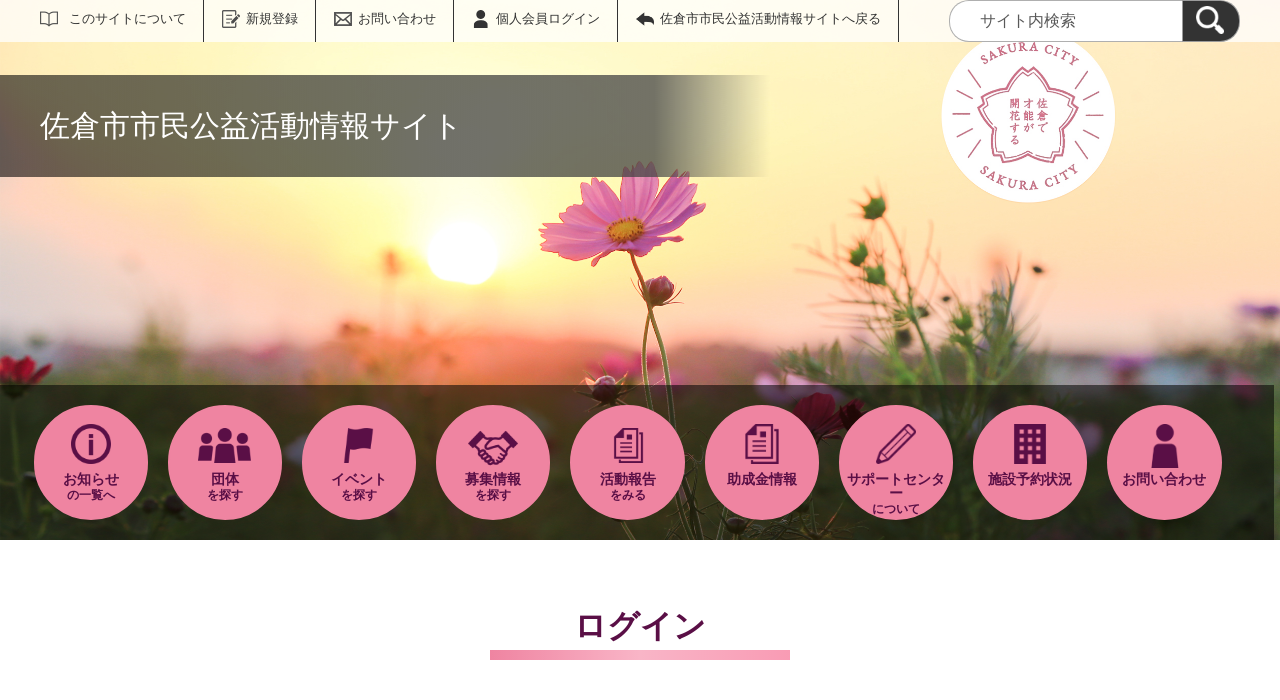

--- FILE ---
content_type: text/html; charset=UTF-8
request_url: https://sakura.genki365.net/pt-members.php?__mode=login&workspace_id=0&return_url=https://sakura.genki365.net/G0000001/system/subsidy/225.html?request_id=b5e38bfd999a2e7b501509519f357ad8
body_size: 28147
content:
<!DOCTYPE html>
<html lang="ja">
  <head>
    <meta charset="UTF-8">
    <meta name="viewport" content="width=device-width, initial-scale=1.0">
    <meta name="format-detection" content="telephone=no">
    <meta http-equiv="X-UA-Compatible" content="IE=edge">



































  
    
    
  








<!-- Google tag (gtag.js) -->
<script async="" src="https://www.googletagmanager.com/gtag/js?id=G-K1BEPZ6LXS"></script>
<script>
  window.dataLayer = window.dataLayer || [];
  function gtag(){dataLayer.push(arguments);}
  gtag('js', new Date());

  gtag('set', { 'workspace': '0' });
  gtag('config', 'G-K1BEPZ6LXS', { 'workspace': '0' });
</script>


<style>
.p-link {
margin-top: 2em;
left: 1%;
}
.p-link__list img:hover{
opacity: 0.7;
}
.p-ad__listItem img:hover{
opacity: 0.7;
}
</style>




    
    <meta name="description" content="">


<meta name="estraier_space_scope" content="system">

  <meta name="estraier_is_form" content="0" />


    <meta name="estraier_no_index" content="0">


    <meta name="estraier_can_hit_system_search" content="1">








<meta name="estraier_is_contents" content="0">

    <title>ログイン | 佐倉市市民公益活動情報サイト</title>

    <link rel="shortcut icon" type="image/vnd.microsoft.icon" href="/theme-static/general/common/images/common/favicon.ico">
    <link rel="icon" type="image/vnd.microsoft.icon" href="/theme-static/general/common/images/common/favicon.ico">
    <link rel="apple-touch-icon" href="/theme-static/general/common/images/common/favicon.ico">
    <link rel="apple-touch-icon-precomposed" href="/theme-static/general/common/images/common/favicon.ico">
    <link rel="alternate" type="application/atom+xml" href="https://sakura.genki365.net/atom.xml">
    <link rel="stylesheet" href="/css/basic.css?theme=s2">
    
    <link rel="stylesheet" href="/css/user_settings.css">
    <link rel="stylesheet" href="/theme-static/general/common/js/component/slick/slick.css">




    
      
        
      
    


  
  
  



  
  

    <style>
      .p-header {
        background: url("https://sakura.genki365.net/assets/header_photo1_sp.jpg") no-repeat;
        background-repeat: no-repeat;
        background-size: cover;
      }
      @media screen and (min-width: 768px) {
        .p-header {
          background-image: url("https://sakura.genki365.net/assets/header_photo1_pc.jpg");
        }
      }


      
      
      
      
      
      
      
        .p-localnav__link.-subsidy { background-image: url(/assets/thumbnails/thumb-site_setting-100xauto-1-subsidy_icon.png); }
        @media only screen and (max-width: 767px) {
          .p-header.-next .p-localnav__link.-subsidy::before { background-image: url(/assets/thumbnails/thumb-site_setting-60xauto-1-subsidy_icon.png); }
        }
        
      

      
      .p-localnav__link.-link_icon,.p-localnav__link.-subsidy {
        background-position: center calc((80px / 2) - (50px / 2.5));
        background-size: 50px auto;
      }

      .p-header.-next .p-localnav__link.-link_icon,.p-header.-next .p-localnav__link.-subsidy {
        background-position: center calc((60px / 2) - (40px / 3));
        background-size: 40px auto;
      }

      @media only screen and (max-width: 1200px) {
        .p-localnav__link.-link_icon,.p-localnav__link.-subsidy {
          background-position: center calc((65px / 2) - (35px / 3));
          background-size: 35px auto;
        }
      }

      @media only screen and (max-width: 767px) {
        .p-header.-next .p-localnav__link.-link_icon,.p-header.-next .p-localnav__link.-subsidy {
          background-position: top;
        }
        .p-header.-next .p-localnav__link.-link_icon::before,.p-header.-next .p-localnav__link.-subsidy::before {
          top: calc(50% - (30px / 2));
          left: 17px;
          width: 30px;
          height: 30px;
          background-size: 30px auto;
        }
      }

      
      
      




      
        
        
      

      
        
        
      

      
        
        
      

      
        
        
      

      
        
        
      

      
        
        
      

      
        
        
        .p-localnav__link.icon_img87 { background-image: url(/assets/thumbnails/thumb-link-100xauto-87-icon.png); }
        @media only screen and (max-width: 767px) {
          .p-header.-next .p-localnav__link.icon_img87::before { background-image: url(/assets/thumbnails/thumb-link-60xauto-87-icon.png); }
        }
        
      

      
        
        
        .p-localnav__link.icon_img88 { background-image: url(/assets/thumbnails/thumb-link-100xauto-88-icon.png); }
        @media only screen and (max-width: 767px) {
          .p-header.-next .p-localnav__link.icon_img88::before { background-image: url(/assets/thumbnails/thumb-link-60xauto-88-icon.png); }
        }
        
      

      
        
        
        .p-localnav__link.icon_img89 { background-image: url(/assets/thumbnails/thumb-link-100xauto-89-icon.png); }
        @media only screen and (max-width: 767px) {
          .p-header.-next .p-localnav__link.icon_img89::before { background-image: url(/assets/thumbnails/thumb-link-60xauto-89-icon.png); }
        }
        
      



      .p-localnav__link.icon_img img {
        top: calc((80px / 2) - (55px / 2.5));
        left: calc(50% - (55px / 2));
        width: 55px;
        height: 55px;
        margin: auto;
        position: absolute;
      }
      @media only screen and (max-width: 1200px) {
        .p-localnav__link.icon_img img {
          top: calc((65px / 2) - (36px / 3));
          left: calc(50% - (36px / 2));
          width: 36px;
          height: 36px;
        }
      }
      @media only screen and (max-width: 767px) {
        .p-localnav__link.icon_img img {
          top: calc((60px / 2) - (30px / 2.5));
          left: calc(50% - (30px / 2));
          width: 30px;
          height: 30px;
        }
      }

    </style>
    <script>
      const htmlElem = document.getElementsByTagName('html')[0];
      const isIE11 = !!window.MSInputMethodContext && !!document.documentMode;
      htmlElem.classList.add('js');
      if (isIE11) {
        htmlElem.classList.add('ie11');
      }
    </script>
    <script src="/theme-static/general/common/js/jquery.min.js"></script>
    <script src="https://tsutaeru.cloud/assets/snippet/js/tsutaeru.js?api_key=test"></script>



<style>
  /* .tsutaeru-menu { background-color: #05203A; } */
</style>


  </head>
  <body class="- member-login">






    <header class="l-header">
      <div class="p-header -next mt-0">
        <div class="p-header__utility -white">


          <div class="p-headerUtility">
            <ul class="p-headerUtility__links">


              <li class="p-headerUtility__listItem"><a class="-about -js-dropmenu" href="/about/">このサイトについて</a>
                <ul class="p-headerUtility__drop">

                  <li class="p-headerUtility__dropItem"><a class="p-headerUtility__dropLink" href="/about/">このサイトについて</a></li>



                  <li class="p-headerUtility__dropItem"><a class="p-headerUtility__dropLink" href="/about/touroku.html">登録団体募集中</a></li>



                  <li class="p-headerUtility__dropItem"><a class="p-headerUtility__dropLink" href="/about/forget.html">会員ID・パスワードを忘れた方</a></li>



                  <li class="p-headerUtility__dropItem"><a class="p-headerUtility__dropLink" href="/about/terms.html">さくら市民公益活動情報サイト会員規約</a></li>



                  <li class="p-headerUtility__dropItem"><a class="p-headerUtility__dropLink" href="/about/disclaimer.html">免責事項</a></li>



                  <li class="p-headerUtility__dropItem"><a class="p-headerUtility__dropLink" href="/sitemap.html">サイトマップ</a></li>

                </ul>
             </li>





  
  
  
  


              <li class="p-headerUtility__listItem"><a class="-regist -js-dropmenu" href="#">新規登録</a>
                <ul class="p-headerUtility__drop">
                  <li class="p-headerUtility__dropItem"><a class="p-headerUtility__dropLink" href="/entry/group/">団体登録申請</a></li>
                  <li class="p-headerUtility__dropItem"><a class="p-headerUtility__dropLink" href="/entry/members/">個人会員登録</a></li>
                  
                </ul>
              </li>


              <li class="p-headerUtility__listItem"><a class="-contact" href="/contactus/">お問い合わせ</a></li>


  

              <li class="p-headerUtility__listItem"><a class="-login" href="https://sakura.genki365.net/pt-members.php?__mode=login&amp;workspace_id=0&amp;return_url=">個人会員ログイン</a></li>

              <li class="p-headerUtility__listItem"><a class="-back" href="/"><span>佐倉市市民公益活動情報サイトへ戻る</span></a></li>
            </ul>
            <button class="p-headerUtility__searchAreaCtrl"><img class="p-headerUtility__searchAreaClosed" src="/theme-static/mypage/common/images/variation_a/icon_search.png" alt="検索フォームを開く"><span class="p-headerUtility__searchAreaOpened"><img src="/theme-static/mypage/common/images/variation_a/icon_search_close.png" alt=""><span>閉じる</span></span></button>
            <form class="p-headerUtility__search" action="/search/" method="get">
              <label for="header_search_text">サイト内検索</label>
              <input class="p-headerUtility__searchText" type="search" name="query" id="header_search_text" placeholder="サイト内検索">
              <button class="p-headerUtility__searchButton" type="submit" aria-label="検索"><img src="/theme-static/mypage/common/images/variation_a/icon_search.png" alt="検索"></button>
            </form>
          </div><!-- /.p-headerUtility -->
          <form class="p-headerSearchSP" action="/search/" method="get" id="search_sp">
            <label for="header_search_sp_text">サイト内検索</label>
            <input class="p-headerSearchSP__searchText" id="header_search_sp_text" name="query" type="search" placeholder="サイト内検索">
            <button class="p-headerSearchSP__searchButton" type="submit" aria-label="検索"><img src="/theme-static/general/common/images/system/icon_search01.png" alt="検索"></button>
          </form>
        </div><!-- /.p-header__utility -->
        <div class="p-header__headingContainer -type-b">



          <div class="p-header__heading">
            <div class="p-header__headingInner">佐倉市市民公益活動情報サイト</div><!-- /.p-header__headingInner -->
          </div>









  




  




  




  




  




  




  




  




  


    <div class="l-localnav">
      <div class="p-localnav">
        <div class="p-localnav__content">
          <nav>
            <div class="p-localnav__listWrap -max9">
              <ul class="p-localnav__list -item5">



                <li class="p-localnav__listItem"><a class="p-localnav__link -information -js-dropmenu" href="/information/"><span class="p-localnav__linkLabel -tablet-single-line">お知らせ</span>の一覧へ</a>

                  <ul class="p-localnav__drop">
                    <li class="p-localnav__dropItem"><a class="p-localnav__dropLink" href="/information/">お知らせ一覧</a></li>


                    <li class="p-localnav__dropItem"><a class="p-localnav__dropLink" href="/information/category/1.html">サポートセンターからのお知らせ</a></li>

                    <li class="p-localnav__dropItem"><a class="p-localnav__dropLink" href="/information/category/3.html">団体からのお知らせ</a></li>

                    <li class="p-localnav__dropItem"><a class="p-localnav__dropLink" href="/information/category/4.html">緊急情報</a></li>

                  </ul>

                </li>


                <li class="p-localnav__listItem"><a class="p-localnav__link -event -js-dropmenu" href="/event/"><span class="p-localnav__linkLabel -tablet-single-line">イベント</span>を探す</a>

                  <ul class="p-localnav__drop">
                    <li class="p-localnav__dropItem"><a class="p-localnav__dropLink" href="/event/">イベント一覧</a></li>


                    <li class="p-localnav__dropItem"><a class="p-localnav__dropLink" href="/event/category/1.html">保健・医療・福祉</a></li>

                    <li class="p-localnav__dropItem"><a class="p-localnav__dropLink" href="/event/category/2.html">社会教育</a></li>

                    <li class="p-localnav__dropItem"><a class="p-localnav__dropLink" href="/event/category/3.html">まちづくり</a></li>

                    <li class="p-localnav__dropItem"><a class="p-localnav__dropLink" href="/event/category/4.html">文化・芸術・スポーツ</a></li>

                    <li class="p-localnav__dropItem"><a class="p-localnav__dropLink" href="/event/category/5.html">環境保全</a></li>

                    <li class="p-localnav__dropItem"><a class="p-localnav__dropLink" href="/event/category/6.html">災害救助</a></li>

                    <li class="p-localnav__dropItem"><a class="p-localnav__dropLink" href="/event/category/7.html">地域安全</a></li>

                    <li class="p-localnav__dropItem"><a class="p-localnav__dropLink" href="/event/category/8.html">人権・平和</a></li>

                    <li class="p-localnav__dropItem"><a class="p-localnav__dropLink" href="/event/category/9.html">国際協力</a></li>

                    <li class="p-localnav__dropItem"><a class="p-localnav__dropLink" href="/event/category/10.html">男女平等参画社会</a></li>

                    <li class="p-localnav__dropItem"><a class="p-localnav__dropLink" href="/event/category/11.html">子どもの健全育成</a></li>

                    <li class="p-localnav__dropItem"><a class="p-localnav__dropLink" href="/event/category/12.html">NPO活動支援</a></li>

                    <li class="p-localnav__dropItem"><a class="p-localnav__dropLink" href="/event/category/13.html">情報化社会</a></li>

                    <li class="p-localnav__dropItem"><a class="p-localnav__dropLink" href="/event/category/14.html">科学技術</a></li>

                    <li class="p-localnav__dropItem"><a class="p-localnav__dropLink" href="/event/category/15.html">経済活性</a></li>

                    <li class="p-localnav__dropItem"><a class="p-localnav__dropLink" href="/event/category/16.html">職業能力・雇用</a></li>

                    <li class="p-localnav__dropItem"><a class="p-localnav__dropLink" href="/event/category/17.html">消費者保護</a></li>

                  </ul>

                </li>


                <li class="p-localnav__listItem"><a class="p-localnav__link -activity -js-dropmenu" href="/activity/"><span class="p-localnav__linkLabel -tablet-single-line">活動報告</span>をみる</a>

                  <ul class="p-localnav__drop">
                    <li class="p-localnav__dropItem"><a class="p-localnav__dropLink" href="/activity/">活動報告一覧</a></li>


                    <li class="p-localnav__dropItem"><a class="p-localnav__dropLink" href="/activity/category/1.html">保健・医療・福祉</a></li>

                    <li class="p-localnav__dropItem"><a class="p-localnav__dropLink" href="/activity/category/2.html">社会教育</a></li>

                    <li class="p-localnav__dropItem"><a class="p-localnav__dropLink" href="/activity/category/3.html">まちづくり</a></li>

                    <li class="p-localnav__dropItem"><a class="p-localnav__dropLink" href="/activity/category/4.html">文化・芸術・スポーツ</a></li>

                    <li class="p-localnav__dropItem"><a class="p-localnav__dropLink" href="/activity/category/5.html">環境保全</a></li>

                    <li class="p-localnav__dropItem"><a class="p-localnav__dropLink" href="/activity/category/6.html">災害救助</a></li>

                    <li class="p-localnav__dropItem"><a class="p-localnav__dropLink" href="/activity/category/7.html">地域安全</a></li>

                    <li class="p-localnav__dropItem"><a class="p-localnav__dropLink" href="/activity/category/8.html">人権・平和</a></li>

                    <li class="p-localnav__dropItem"><a class="p-localnav__dropLink" href="/activity/category/9.html">国際協力</a></li>

                    <li class="p-localnav__dropItem"><a class="p-localnav__dropLink" href="/activity/category/10.html">男女平等参画社会</a></li>

                    <li class="p-localnav__dropItem"><a class="p-localnav__dropLink" href="/activity/category/11.html">子どもの健全育成</a></li>

                    <li class="p-localnav__dropItem"><a class="p-localnav__dropLink" href="/activity/category/12.html">NPO活動支援</a></li>

                    <li class="p-localnav__dropItem"><a class="p-localnav__dropLink" href="/activity/category/13.html">情報化社会</a></li>

                    <li class="p-localnav__dropItem"><a class="p-localnav__dropLink" href="/activity/category/14.html">科学技術</a></li>

                    <li class="p-localnav__dropItem"><a class="p-localnav__dropLink" href="/activity/category/15.html">経済活性</a></li>

                    <li class="p-localnav__dropItem"><a class="p-localnav__dropLink" href="/activity/category/16.html">職業能力・雇用</a></li>

                    <li class="p-localnav__dropItem"><a class="p-localnav__dropLink" href="/activity/category/17.html">消費者保護</a></li>

                  </ul>

                </li>


                <li class="p-localnav__listItem"><a class="p-localnav__link -link_icon icon_img87" href="http://www.city.sakura.lg.jp/0000016472.html" target="_blank"><span class="p-localnav__linkLabel -tablet-single-line">サポートセンター</span>について</a>

                </li>


                <li class="p-localnav__listItem"><a class="p-localnav__link -link_icon icon_img89" href="/contactus/"><span class="p-localnav__linkLabel -tablet-single-line">お問い合わせ</span></a>

                </li>
              </ul>
              <ul class="p-localnav__list -item4 -bottom">



                <li class="p-localnav__listItem"><a class="p-localnav__link -group" href="/group/"><span class="p-localnav__linkLabel -tablet-single-line">団体</span>を探す</a>

                </li>


                <li class="p-localnav__listItem"><a class="p-localnav__link -looking -js-dropmenu" href="/looking/"><span class="p-localnav__linkLabel -tablet-single-line">募集情報</span>を探す</a>

                  <ul class="p-localnav__drop">
                    <li class="p-localnav__dropItem"><a class="p-localnav__dropLink" href="/looking/">募集情報一覧</a></li>


                    <li class="p-localnav__dropItem"><a class="p-localnav__dropLink" href="/looking/category/1.html">保健・医療・福祉</a></li>

                    <li class="p-localnav__dropItem"><a class="p-localnav__dropLink" href="/looking/category/2.html">社会教育</a></li>

                    <li class="p-localnav__dropItem"><a class="p-localnav__dropLink" href="/looking/category/3.html">まちづくり</a></li>

                    <li class="p-localnav__dropItem"><a class="p-localnav__dropLink" href="/looking/category/4.html">文化・芸術・スポーツ</a></li>

                    <li class="p-localnav__dropItem"><a class="p-localnav__dropLink" href="/looking/category/5.html">環境保全</a></li>

                    <li class="p-localnav__dropItem"><a class="p-localnav__dropLink" href="/looking/category/6.html">災害救助</a></li>

                    <li class="p-localnav__dropItem"><a class="p-localnav__dropLink" href="/looking/category/7.html">地域安全</a></li>

                    <li class="p-localnav__dropItem"><a class="p-localnav__dropLink" href="/looking/category/8.html">人権・平和</a></li>

                    <li class="p-localnav__dropItem"><a class="p-localnav__dropLink" href="/looking/category/9.html">国際協力</a></li>

                    <li class="p-localnav__dropItem"><a class="p-localnav__dropLink" href="/looking/category/10.html">男女平等参画社会</a></li>

                    <li class="p-localnav__dropItem"><a class="p-localnav__dropLink" href="/looking/category/11.html">子どもの健全育成</a></li>

                    <li class="p-localnav__dropItem"><a class="p-localnav__dropLink" href="/looking/category/12.html">NPO活動支援</a></li>

                    <li class="p-localnav__dropItem"><a class="p-localnav__dropLink" href="/looking/category/13.html">情報化社会</a></li>

                    <li class="p-localnav__dropItem"><a class="p-localnav__dropLink" href="/looking/category/14.html">科学技術</a></li>

                    <li class="p-localnav__dropItem"><a class="p-localnav__dropLink" href="/looking/category/15.html">経済活性</a></li>

                    <li class="p-localnav__dropItem"><a class="p-localnav__dropLink" href="/looking/category/16.html">職業能力・雇用</a></li>

                    <li class="p-localnav__dropItem"><a class="p-localnav__dropLink" href="/looking/category/17.html">消費者保護</a></li>

                  </ul>

                </li>


                <li class="p-localnav__listItem"><a class="p-localnav__link -subsidy" href="/subsidy/"><span class="p-localnav__linkLabel -tablet-single-line">助成金情報</span></a>

                </li>


                <li class="p-localnav__listItem"><a class="p-localnav__link -link_icon icon_img88" href="/G0000001/"><span class="p-localnav__linkLabel -tablet-single-line">施設予約状況</span></a>

                </li>
              </ul>
            </div><!-- /.p-localnav__listWrap -->
          </nav>
        </div><!-- /.p-localnav__content -->
      </div><!-- /.p-localnav -->
    </div><!-- /.l-localnav -->


        </div><!-- /.p-header__headingContainer -->
      </div><!-- /.p-header -->
    </header>





    <div class="p-topicpath"></div><!-- /.p-topicpath -->




    <div class="p-contents">
      <main class="p-contents__main">



        <div class="c-members">
          <h1 class="c-members__loginTitle">ログイン</h1>
          <div class="c-content">
            <p>
            個人会員用のログインページです。<br />
            登録団体の方は管理画面側のログインページをご利用ください。
            </p>
          </div>
          <div class="c-members__content">
            <div class="c-members__section -login">
              <div class="c-members__sectionContent -left">
                <div class="c-members__sectionContentInner">
                  <form action="https://sakura.genki365.net/pt-members.php" method="post">
                    <input type="hidden" name="__mode" value="login">
                    <input type="hidden" name="return_url" value="https://sakura.genki365.net/G0000001/system/subsidy/225.html?request_id=b5e38bfd999a2e7b501509519f357ad8">
                    <input type="hidden" name="return_args" value="__mode=login&amp;workspace_id=0&amp;return_url=https://sakura.genki365.net/G0000001/system/subsidy/225.html">










                    <div class="c-form02">
                      <div class="c-form02__item">
                        <div class="c-form02__label">
                          <label class="c-form02__labelText" for="form_login01">メールアドレス</label>
                        </div><!-- /.c-form02__label -->
                        <div class="c-form02__field">
                          <input class="c-form02__text -full-width" type="text" name="name" value="" placeholder="入力してください" id="form_login01">
                        </div><!-- /.c-form02__field -->
                      </div><!-- /.c-form02__item -->
                      <div class="c-form02__item -mb10">
                        <div class="c-form02__label">
                          <label class="c-form02__labelText" for="form_login02">パスワード</label>
                        </div><!-- /.c-form02__label -->
                        <div class="c-form02__field">
                          <input class="c-form02__text -full-width" type="password" name="password" value="" placeholder="入力してください" id="form_login02">
                        </div><!-- /.c-form02__field -->
                      </div><!-- /.c-form02__item -->
                      <div class="c-form02__item -single">
                        <label class="c-form02__checkbox">
                          <input class="c-form02__checkbox" type="checkbox" name="remember" value="1"><span>メールアドレス・パスワードを記憶する</span>
                        </label>
                      </div><!-- /.c-form02__item -->
                    </div><!-- /.c-form02 -->
                    <div class="c-search__button">
                      <div class="c-button">
                        <button class="c-button__item -submit -full-width" type="submit">ログイン</button>
                      </div><!-- /.c-button -->
                    </div><!-- /.c-search__button -->
                  </form>
                </div><!-- /.c-members__sectionContentInner -->
              </div><!-- /.c-members__sectionContent -->
            </div><!-- /.c-members__section -->

            <div class="c-members__section -regist">
              <div class="c-members__sectionContent -right">
                <div class="c-members__sectionContentInner">
                  <div class="c-members__registTitle"><em>ご利用がはじめての方はこちら</em></div>
                  <div class="c-button -vertical -mb30">
                    <a href="https://sakura.genki365.net/pt-members.php?__mode=sign_up" class="c-button__item -submit -full-width">新規登録</a>
                  </div><!-- /.c-button -->
              <div class="c-members__registPwRminder"><a href="https://sakura.genki365.net/pt-members.php?__mode=start_recover">パスワードを忘れた方はこちら</a></div>
                </div><!-- /.c-members__sectionContentInner -->
              </div><!-- /.c-members__sectionContent -->
            </div><!-- /.c-members__section -->

          </div><!-- /.c-members__content -->
        </div><!-- /.c-members -->

      </main><!-- /.p-contents__main -->
    </div><!-- /.p-contents -->

    <footer class="l-footer">
      <div class="c-content">
        <div class="p-pagetop"><a class="u-rollover" href="#">ページの先頭へ戻る</a></div><!-- /.p-pagetop -->
      </div><!-- /.c-content -->
      <div class="p-footer">
        <div class="p-footer__wrapper">
          <div class="c-content -sp-no-padding">



            <ul class="p-footer__links">

              <li class="p-footer__linkItem"><a href="/about/">このサイトについて</a></li>



              <li class="p-footer__linkItem"><a href="/about/touroku.html">登録団体募集中</a></li>



              <li class="p-footer__linkItem"><a href="/about/forget.html">会員ID・パスワードを忘れた方</a></li>



              <li class="p-footer__linkItem"><a href="/about/terms.html">さくら市民公益活動情報サイト会員規約</a></li>



              <li class="p-footer__linkItem"><a href="/about/disclaimer.html">免責事項</a></li>



              <li class="p-footer__linkItem"><a href="/sitemap.html">サイトマップ</a></li>

            </ul>



          </div><!-- /.c-content -->
        </div>

        <div class="p-footer__copyright"><small><span lang="en">Copyright</span>©<span lang="en">Sakura city All rights reserved.</span></small></div><!-- /.p-footer__copyright -->
        <div class="p-footer__poweredby"><span lang="en">Powered By</span> <a href="https://www.genki365.jp" target="_blank" title="別ウィンドウで開きます">元気365</a></div>
      </div><!-- /.p-footer -->
    </footer>
    <script src="/theme-static/general/common/js/common_b.js"></script>

  </body>
</html>